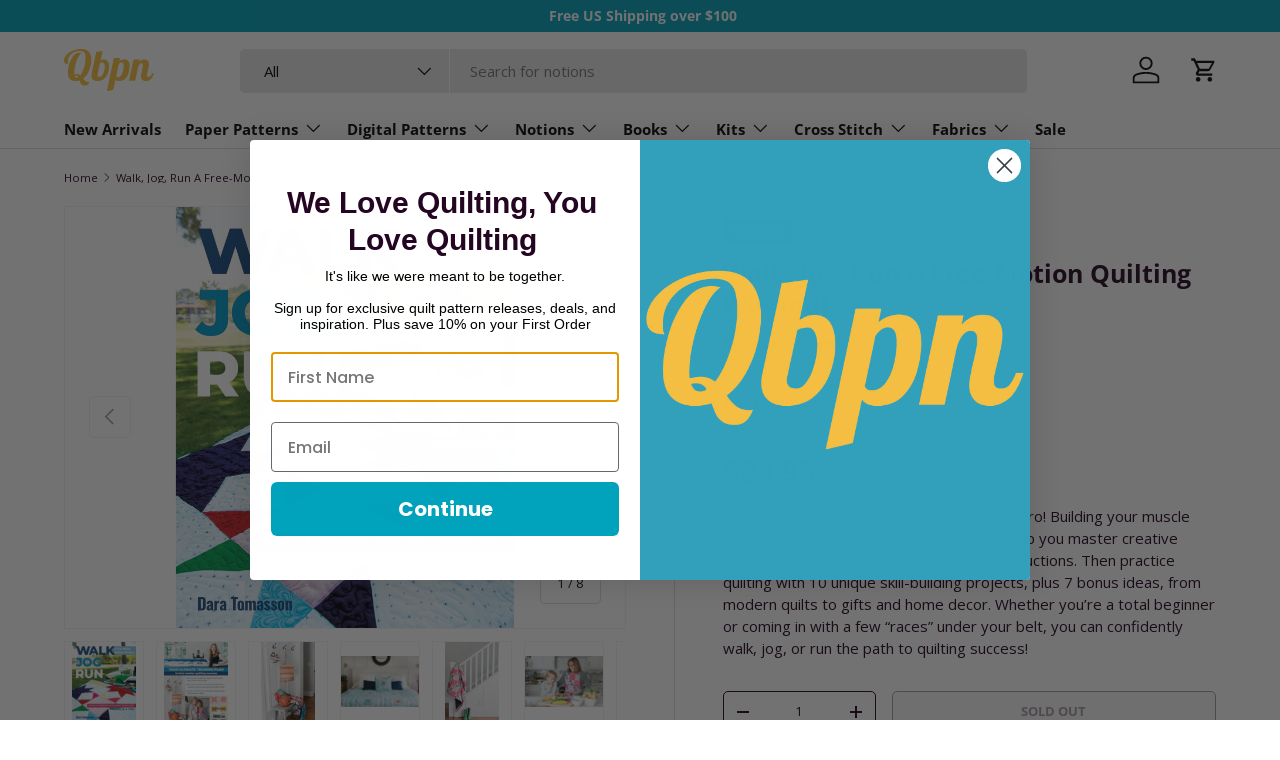

--- FILE ---
content_type: text/javascript; charset=utf-8
request_url: https://quiltingbookspatternsandnotions.com/products/walk-jog-run-a-free-motion-quilting-workout.js
body_size: 1322
content:
{"id":4387498262551,"title":"Walk, Jog, Run A Free-Motion Quilting Workout","handle":"walk-jog-run-a-free-motion-quilting-workout","description":"\u003cmeta charset=\"utf-8\"\u003e\u003cspan\u003eTrain your hands to free-motion quilt like a pro! Building your muscle memory, you’ll learn quilting workouts to help you master creative stitch designs, with clear step-by-step instructions. Then practice quilting with 10 unique skill-building projects, plus 7 bonus ideas, from modern quilts to gifts and home decor. Whether you’re a total beginner or coming in with a few “races” under your belt, you can confidently walk, jog, or run the path to quilting success!\u003c\/span\u003e","published_at":"2020-03-10T12:36:47-04:00","created_at":"2020-03-10T12:48:28-04:00","vendor":"WHILE SUPPLIES LAST","type":"CT Publishing","tags":["Instruction","Machine Quilting"],"price":2495,"price_min":2495,"price_max":2495,"available":false,"price_varies":false,"compare_at_price":null,"compare_at_price_min":0,"compare_at_price_max":0,"compare_at_price_varies":false,"variants":[{"id":31269279039511,"title":"Default Title","option1":"Default Title","option2":null,"option3":null,"sku":"11377","requires_shipping":true,"taxable":true,"featured_image":null,"available":false,"name":"Walk, Jog, Run A Free-Motion Quilting Workout","public_title":null,"options":["Default Title"],"price":2495,"weight":0,"compare_at_price":null,"inventory_quantity":0,"inventory_management":"minnesota-3pl-llc","inventory_policy":"deny","barcode":"9781617459153","requires_selling_plan":false,"selling_plan_allocations":[]}],"images":["\/\/cdn.shopify.com\/s\/files\/1\/0944\/6698\/products\/11377.jpg?v=1762466263","\/\/cdn.shopify.com\/s\/files\/1\/0944\/6698\/products\/11377_1.jpg?v=1583859016","\/\/cdn.shopify.com\/s\/files\/1\/0944\/6698\/products\/11377_3.jpg?v=1583859021","\/\/cdn.shopify.com\/s\/files\/1\/0944\/6698\/products\/11377_4.jpg?v=1583859026","\/\/cdn.shopify.com\/s\/files\/1\/0944\/6698\/products\/11377_5.jpg?v=1583859031","\/\/cdn.shopify.com\/s\/files\/1\/0944\/6698\/products\/11377_6.jpg?v=1583859037","\/\/cdn.shopify.com\/s\/files\/1\/0944\/6698\/products\/11377_7.jpg?v=1583859041","\/\/cdn.shopify.com\/s\/files\/1\/0944\/6698\/products\/11377_8.jpg?v=1583859046"],"featured_image":"\/\/cdn.shopify.com\/s\/files\/1\/0944\/6698\/products\/11377.jpg?v=1762466263","options":[{"name":"Title","position":1,"values":["Default Title"]}],"url":"\/products\/walk-jog-run-a-free-motion-quilting-workout","media":[{"alt":"Walk, Jog, Run A Free-Motion Quilting Workout","id":5792027607063,"position":1,"preview_image":{"aspect_ratio":0.8,"height":1500,"width":1200,"src":"https:\/\/cdn.shopify.com\/s\/files\/1\/0944\/6698\/products\/11377.jpg?v=1762466263"},"aspect_ratio":0.8,"height":1500,"media_type":"image","src":"https:\/\/cdn.shopify.com\/s\/files\/1\/0944\/6698\/products\/11377.jpg?v=1762466263","width":1200},{"alt":"Walk, Jog, Run A Free-Motion Quilting Workout","id":5792028327959,"position":2,"preview_image":{"aspect_ratio":0.8,"height":3000,"width":2400,"src":"https:\/\/cdn.shopify.com\/s\/files\/1\/0944\/6698\/products\/11377_1.jpg?v=1583859016"},"aspect_ratio":0.8,"height":3000,"media_type":"image","src":"https:\/\/cdn.shopify.com\/s\/files\/1\/0944\/6698\/products\/11377_1.jpg?v=1583859016","width":2400},{"alt":"Walk, Jog, Run A Free-Motion Quilting Workout","id":5792029343767,"position":3,"preview_image":{"aspect_ratio":0.667,"height":4898,"width":3265,"src":"https:\/\/cdn.shopify.com\/s\/files\/1\/0944\/6698\/products\/11377_3.jpg?v=1583859021"},"aspect_ratio":0.667,"height":4898,"media_type":"image","src":"https:\/\/cdn.shopify.com\/s\/files\/1\/0944\/6698\/products\/11377_3.jpg?v=1583859021","width":3265},{"alt":"Walk, Jog, Run A Free-Motion Quilting Workout","id":5792029769751,"position":4,"preview_image":{"aspect_ratio":1.5,"height":3265,"width":4898,"src":"https:\/\/cdn.shopify.com\/s\/files\/1\/0944\/6698\/products\/11377_4.jpg?v=1583859026"},"aspect_ratio":1.5,"height":3265,"media_type":"image","src":"https:\/\/cdn.shopify.com\/s\/files\/1\/0944\/6698\/products\/11377_4.jpg?v=1583859026","width":4898},{"alt":"Walk, Jog, Run A Free-Motion Quilting Workout","id":5792030326807,"position":5,"preview_image":{"aspect_ratio":0.667,"height":4898,"width":3265,"src":"https:\/\/cdn.shopify.com\/s\/files\/1\/0944\/6698\/products\/11377_5.jpg?v=1583859031"},"aspect_ratio":0.667,"height":4898,"media_type":"image","src":"https:\/\/cdn.shopify.com\/s\/files\/1\/0944\/6698\/products\/11377_5.jpg?v=1583859031","width":3265},{"alt":"Walk, Jog, Run A Free-Motion Quilting Workout","id":5792030982167,"position":6,"preview_image":{"aspect_ratio":1.5,"height":3266,"width":4898,"src":"https:\/\/cdn.shopify.com\/s\/files\/1\/0944\/6698\/products\/11377_6.jpg?v=1583859037"},"aspect_ratio":1.5,"height":3266,"media_type":"image","src":"https:\/\/cdn.shopify.com\/s\/files\/1\/0944\/6698\/products\/11377_6.jpg?v=1583859037","width":4898},{"alt":"Walk, Jog, Run A Free-Motion Quilting Workout","id":5792031735831,"position":7,"preview_image":{"aspect_ratio":0.667,"height":4898,"width":3265,"src":"https:\/\/cdn.shopify.com\/s\/files\/1\/0944\/6698\/products\/11377_7.jpg?v=1583859041"},"aspect_ratio":0.667,"height":4898,"media_type":"image","src":"https:\/\/cdn.shopify.com\/s\/files\/1\/0944\/6698\/products\/11377_7.jpg?v=1583859041","width":3265},{"alt":"Walk, Jog, Run A Free-Motion Quilting Workout","id":5792032227351,"position":8,"preview_image":{"aspect_ratio":0.819,"height":1587,"width":1300,"src":"https:\/\/cdn.shopify.com\/s\/files\/1\/0944\/6698\/products\/11377_8.jpg?v=1583859046"},"aspect_ratio":0.819,"height":1587,"media_type":"image","src":"https:\/\/cdn.shopify.com\/s\/files\/1\/0944\/6698\/products\/11377_8.jpg?v=1583859046","width":1300}],"requires_selling_plan":false,"selling_plan_groups":[]}